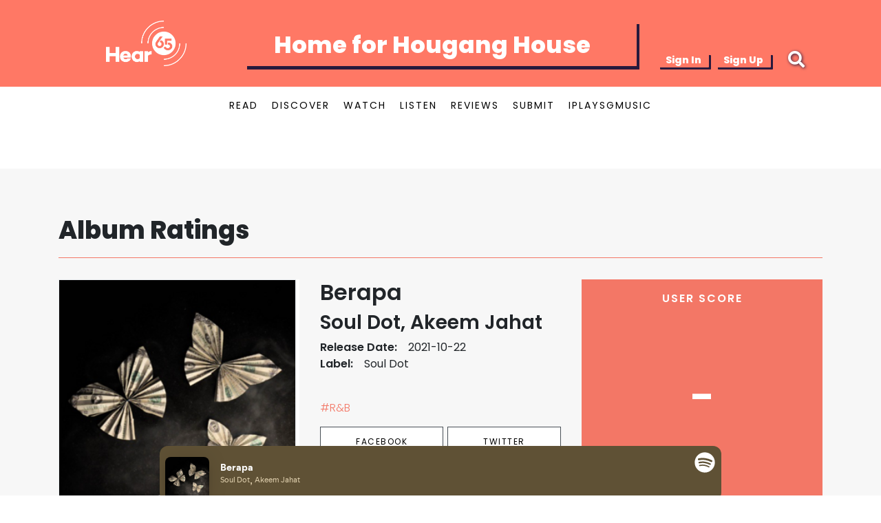

--- FILE ---
content_type: text/html; charset=utf-8
request_url: https://hear65.bandwagon.asia/albums/berapa
body_size: 16462
content:
<!DOCTYPE html><html lang="en"><head>
<script type="text/javascript">window.NREUM||(NREUM={});NREUM.info={"beacon":"bam.nr-data.net","errorBeacon":"bam.nr-data.net","licenseKey":"c72789ef5b","applicationID":"696485621","transactionName":"IVkKFUcMWF1RSktWVQBDCRIaEFxeQw==","queueTime":2,"applicationTime":66,"agent":""}</script>
<script type="text/javascript">(window.NREUM||(NREUM={})).init={ajax:{deny_list:["bam.nr-data.net"]},feature_flags:["soft_nav"]};(window.NREUM||(NREUM={})).loader_config={licenseKey:"c72789ef5b",applicationID:"696485621",browserID:"696487593"};;/*! For license information please see nr-loader-rum-1.308.0.min.js.LICENSE.txt */
(()=>{var e,t,r={163:(e,t,r)=>{"use strict";r.d(t,{j:()=>E});var n=r(384),i=r(1741);var a=r(2555);r(860).K7.genericEvents;const s="experimental.resources",o="register",c=e=>{if(!e||"string"!=typeof e)return!1;try{document.createDocumentFragment().querySelector(e)}catch{return!1}return!0};var d=r(2614),u=r(944),l=r(8122);const f="[data-nr-mask]",g=e=>(0,l.a)(e,(()=>{const e={feature_flags:[],experimental:{allow_registered_children:!1,resources:!1},mask_selector:"*",block_selector:"[data-nr-block]",mask_input_options:{color:!1,date:!1,"datetime-local":!1,email:!1,month:!1,number:!1,range:!1,search:!1,tel:!1,text:!1,time:!1,url:!1,week:!1,textarea:!1,select:!1,password:!0}};return{ajax:{deny_list:void 0,block_internal:!0,enabled:!0,autoStart:!0},api:{get allow_registered_children(){return e.feature_flags.includes(o)||e.experimental.allow_registered_children},set allow_registered_children(t){e.experimental.allow_registered_children=t},duplicate_registered_data:!1},browser_consent_mode:{enabled:!1},distributed_tracing:{enabled:void 0,exclude_newrelic_header:void 0,cors_use_newrelic_header:void 0,cors_use_tracecontext_headers:void 0,allowed_origins:void 0},get feature_flags(){return e.feature_flags},set feature_flags(t){e.feature_flags=t},generic_events:{enabled:!0,autoStart:!0},harvest:{interval:30},jserrors:{enabled:!0,autoStart:!0},logging:{enabled:!0,autoStart:!0},metrics:{enabled:!0,autoStart:!0},obfuscate:void 0,page_action:{enabled:!0},page_view_event:{enabled:!0,autoStart:!0},page_view_timing:{enabled:!0,autoStart:!0},performance:{capture_marks:!1,capture_measures:!1,capture_detail:!0,resources:{get enabled(){return e.feature_flags.includes(s)||e.experimental.resources},set enabled(t){e.experimental.resources=t},asset_types:[],first_party_domains:[],ignore_newrelic:!0}},privacy:{cookies_enabled:!0},proxy:{assets:void 0,beacon:void 0},session:{expiresMs:d.wk,inactiveMs:d.BB},session_replay:{autoStart:!0,enabled:!1,preload:!1,sampling_rate:10,error_sampling_rate:100,collect_fonts:!1,inline_images:!1,fix_stylesheets:!0,mask_all_inputs:!0,get mask_text_selector(){return e.mask_selector},set mask_text_selector(t){c(t)?e.mask_selector="".concat(t,",").concat(f):""===t||null===t?e.mask_selector=f:(0,u.R)(5,t)},get block_class(){return"nr-block"},get ignore_class(){return"nr-ignore"},get mask_text_class(){return"nr-mask"},get block_selector(){return e.block_selector},set block_selector(t){c(t)?e.block_selector+=",".concat(t):""!==t&&(0,u.R)(6,t)},get mask_input_options(){return e.mask_input_options},set mask_input_options(t){t&&"object"==typeof t?e.mask_input_options={...t,password:!0}:(0,u.R)(7,t)}},session_trace:{enabled:!0,autoStart:!0},soft_navigations:{enabled:!0,autoStart:!0},spa:{enabled:!0,autoStart:!0},ssl:void 0,user_actions:{enabled:!0,elementAttributes:["id","className","tagName","type"]}}})());var p=r(6154),m=r(9324);let h=0;const v={buildEnv:m.F3,distMethod:m.Xs,version:m.xv,originTime:p.WN},b={consented:!1},y={appMetadata:{},get consented(){return this.session?.state?.consent||b.consented},set consented(e){b.consented=e},customTransaction:void 0,denyList:void 0,disabled:!1,harvester:void 0,isolatedBacklog:!1,isRecording:!1,loaderType:void 0,maxBytes:3e4,obfuscator:void 0,onerror:void 0,ptid:void 0,releaseIds:{},session:void 0,timeKeeper:void 0,registeredEntities:[],jsAttributesMetadata:{bytes:0},get harvestCount(){return++h}},_=e=>{const t=(0,l.a)(e,y),r=Object.keys(v).reduce((e,t)=>(e[t]={value:v[t],writable:!1,configurable:!0,enumerable:!0},e),{});return Object.defineProperties(t,r)};var w=r(5701);const x=e=>{const t=e.startsWith("http");e+="/",r.p=t?e:"https://"+e};var R=r(7836),k=r(3241);const A={accountID:void 0,trustKey:void 0,agentID:void 0,licenseKey:void 0,applicationID:void 0,xpid:void 0},S=e=>(0,l.a)(e,A),T=new Set;function E(e,t={},r,s){let{init:o,info:c,loader_config:d,runtime:u={},exposed:l=!0}=t;if(!c){const e=(0,n.pV)();o=e.init,c=e.info,d=e.loader_config}e.init=g(o||{}),e.loader_config=S(d||{}),c.jsAttributes??={},p.bv&&(c.jsAttributes.isWorker=!0),e.info=(0,a.D)(c);const f=e.init,m=[c.beacon,c.errorBeacon];T.has(e.agentIdentifier)||(f.proxy.assets&&(x(f.proxy.assets),m.push(f.proxy.assets)),f.proxy.beacon&&m.push(f.proxy.beacon),e.beacons=[...m],function(e){const t=(0,n.pV)();Object.getOwnPropertyNames(i.W.prototype).forEach(r=>{const n=i.W.prototype[r];if("function"!=typeof n||"constructor"===n)return;let a=t[r];e[r]&&!1!==e.exposed&&"micro-agent"!==e.runtime?.loaderType&&(t[r]=(...t)=>{const n=e[r](...t);return a?a(...t):n})})}(e),(0,n.US)("activatedFeatures",w.B)),u.denyList=[...f.ajax.deny_list||[],...f.ajax.block_internal?m:[]],u.ptid=e.agentIdentifier,u.loaderType=r,e.runtime=_(u),T.has(e.agentIdentifier)||(e.ee=R.ee.get(e.agentIdentifier),e.exposed=l,(0,k.W)({agentIdentifier:e.agentIdentifier,drained:!!w.B?.[e.agentIdentifier],type:"lifecycle",name:"initialize",feature:void 0,data:e.config})),T.add(e.agentIdentifier)}},384:(e,t,r)=>{"use strict";r.d(t,{NT:()=>s,US:()=>u,Zm:()=>o,bQ:()=>d,dV:()=>c,pV:()=>l});var n=r(6154),i=r(1863),a=r(1910);const s={beacon:"bam.nr-data.net",errorBeacon:"bam.nr-data.net"};function o(){return n.gm.NREUM||(n.gm.NREUM={}),void 0===n.gm.newrelic&&(n.gm.newrelic=n.gm.NREUM),n.gm.NREUM}function c(){let e=o();return e.o||(e.o={ST:n.gm.setTimeout,SI:n.gm.setImmediate||n.gm.setInterval,CT:n.gm.clearTimeout,XHR:n.gm.XMLHttpRequest,REQ:n.gm.Request,EV:n.gm.Event,PR:n.gm.Promise,MO:n.gm.MutationObserver,FETCH:n.gm.fetch,WS:n.gm.WebSocket},(0,a.i)(...Object.values(e.o))),e}function d(e,t){let r=o();r.initializedAgents??={},t.initializedAt={ms:(0,i.t)(),date:new Date},r.initializedAgents[e]=t}function u(e,t){o()[e]=t}function l(){return function(){let e=o();const t=e.info||{};e.info={beacon:s.beacon,errorBeacon:s.errorBeacon,...t}}(),function(){let e=o();const t=e.init||{};e.init={...t}}(),c(),function(){let e=o();const t=e.loader_config||{};e.loader_config={...t}}(),o()}},782:(e,t,r)=>{"use strict";r.d(t,{T:()=>n});const n=r(860).K7.pageViewTiming},860:(e,t,r)=>{"use strict";r.d(t,{$J:()=>u,K7:()=>c,P3:()=>d,XX:()=>i,Yy:()=>o,df:()=>a,qY:()=>n,v4:()=>s});const n="events",i="jserrors",a="browser/blobs",s="rum",o="browser/logs",c={ajax:"ajax",genericEvents:"generic_events",jserrors:i,logging:"logging",metrics:"metrics",pageAction:"page_action",pageViewEvent:"page_view_event",pageViewTiming:"page_view_timing",sessionReplay:"session_replay",sessionTrace:"session_trace",softNav:"soft_navigations",spa:"spa"},d={[c.pageViewEvent]:1,[c.pageViewTiming]:2,[c.metrics]:3,[c.jserrors]:4,[c.spa]:5,[c.ajax]:6,[c.sessionTrace]:7,[c.softNav]:8,[c.sessionReplay]:9,[c.logging]:10,[c.genericEvents]:11},u={[c.pageViewEvent]:s,[c.pageViewTiming]:n,[c.ajax]:n,[c.spa]:n,[c.softNav]:n,[c.metrics]:i,[c.jserrors]:i,[c.sessionTrace]:a,[c.sessionReplay]:a,[c.logging]:o,[c.genericEvents]:"ins"}},944:(e,t,r)=>{"use strict";r.d(t,{R:()=>i});var n=r(3241);function i(e,t){"function"==typeof console.debug&&(console.debug("New Relic Warning: https://github.com/newrelic/newrelic-browser-agent/blob/main/docs/warning-codes.md#".concat(e),t),(0,n.W)({agentIdentifier:null,drained:null,type:"data",name:"warn",feature:"warn",data:{code:e,secondary:t}}))}},1687:(e,t,r)=>{"use strict";r.d(t,{Ak:()=>d,Ze:()=>f,x3:()=>u});var n=r(3241),i=r(7836),a=r(3606),s=r(860),o=r(2646);const c={};function d(e,t){const r={staged:!1,priority:s.P3[t]||0};l(e),c[e].get(t)||c[e].set(t,r)}function u(e,t){e&&c[e]&&(c[e].get(t)&&c[e].delete(t),p(e,t,!1),c[e].size&&g(e))}function l(e){if(!e)throw new Error("agentIdentifier required");c[e]||(c[e]=new Map)}function f(e="",t="feature",r=!1){if(l(e),!e||!c[e].get(t)||r)return p(e,t);c[e].get(t).staged=!0,g(e)}function g(e){const t=Array.from(c[e]);t.every(([e,t])=>t.staged)&&(t.sort((e,t)=>e[1].priority-t[1].priority),t.forEach(([t])=>{c[e].delete(t),p(e,t)}))}function p(e,t,r=!0){const s=e?i.ee.get(e):i.ee,c=a.i.handlers;if(!s.aborted&&s.backlog&&c){if((0,n.W)({agentIdentifier:e,type:"lifecycle",name:"drain",feature:t}),r){const e=s.backlog[t],r=c[t];if(r){for(let t=0;e&&t<e.length;++t)m(e[t],r);Object.entries(r).forEach(([e,t])=>{Object.values(t||{}).forEach(t=>{t[0]?.on&&t[0]?.context()instanceof o.y&&t[0].on(e,t[1])})})}}s.isolatedBacklog||delete c[t],s.backlog[t]=null,s.emit("drain-"+t,[])}}function m(e,t){var r=e[1];Object.values(t[r]||{}).forEach(t=>{var r=e[0];if(t[0]===r){var n=t[1],i=e[3],a=e[2];n.apply(i,a)}})}},1738:(e,t,r)=>{"use strict";r.d(t,{U:()=>g,Y:()=>f});var n=r(3241),i=r(9908),a=r(1863),s=r(944),o=r(5701),c=r(3969),d=r(8362),u=r(860),l=r(4261);function f(e,t,r,a){const f=a||r;!f||f[e]&&f[e]!==d.d.prototype[e]||(f[e]=function(){(0,i.p)(c.xV,["API/"+e+"/called"],void 0,u.K7.metrics,r.ee),(0,n.W)({agentIdentifier:r.agentIdentifier,drained:!!o.B?.[r.agentIdentifier],type:"data",name:"api",feature:l.Pl+e,data:{}});try{return t.apply(this,arguments)}catch(e){(0,s.R)(23,e)}})}function g(e,t,r,n,s){const o=e.info;null===r?delete o.jsAttributes[t]:o.jsAttributes[t]=r,(s||null===r)&&(0,i.p)(l.Pl+n,[(0,a.t)(),t,r],void 0,"session",e.ee)}},1741:(e,t,r)=>{"use strict";r.d(t,{W:()=>a});var n=r(944),i=r(4261);class a{#e(e,...t){if(this[e]!==a.prototype[e])return this[e](...t);(0,n.R)(35,e)}addPageAction(e,t){return this.#e(i.hG,e,t)}register(e){return this.#e(i.eY,e)}recordCustomEvent(e,t){return this.#e(i.fF,e,t)}setPageViewName(e,t){return this.#e(i.Fw,e,t)}setCustomAttribute(e,t,r){return this.#e(i.cD,e,t,r)}noticeError(e,t){return this.#e(i.o5,e,t)}setUserId(e,t=!1){return this.#e(i.Dl,e,t)}setApplicationVersion(e){return this.#e(i.nb,e)}setErrorHandler(e){return this.#e(i.bt,e)}addRelease(e,t){return this.#e(i.k6,e,t)}log(e,t){return this.#e(i.$9,e,t)}start(){return this.#e(i.d3)}finished(e){return this.#e(i.BL,e)}recordReplay(){return this.#e(i.CH)}pauseReplay(){return this.#e(i.Tb)}addToTrace(e){return this.#e(i.U2,e)}setCurrentRouteName(e){return this.#e(i.PA,e)}interaction(e){return this.#e(i.dT,e)}wrapLogger(e,t,r){return this.#e(i.Wb,e,t,r)}measure(e,t){return this.#e(i.V1,e,t)}consent(e){return this.#e(i.Pv,e)}}},1863:(e,t,r)=>{"use strict";function n(){return Math.floor(performance.now())}r.d(t,{t:()=>n})},1910:(e,t,r)=>{"use strict";r.d(t,{i:()=>a});var n=r(944);const i=new Map;function a(...e){return e.every(e=>{if(i.has(e))return i.get(e);const t="function"==typeof e?e.toString():"",r=t.includes("[native code]"),a=t.includes("nrWrapper");return r||a||(0,n.R)(64,e?.name||t),i.set(e,r),r})}},2555:(e,t,r)=>{"use strict";r.d(t,{D:()=>o,f:()=>s});var n=r(384),i=r(8122);const a={beacon:n.NT.beacon,errorBeacon:n.NT.errorBeacon,licenseKey:void 0,applicationID:void 0,sa:void 0,queueTime:void 0,applicationTime:void 0,ttGuid:void 0,user:void 0,account:void 0,product:void 0,extra:void 0,jsAttributes:{},userAttributes:void 0,atts:void 0,transactionName:void 0,tNamePlain:void 0};function s(e){try{return!!e.licenseKey&&!!e.errorBeacon&&!!e.applicationID}catch(e){return!1}}const o=e=>(0,i.a)(e,a)},2614:(e,t,r)=>{"use strict";r.d(t,{BB:()=>s,H3:()=>n,g:()=>d,iL:()=>c,tS:()=>o,uh:()=>i,wk:()=>a});const n="NRBA",i="SESSION",a=144e5,s=18e5,o={STARTED:"session-started",PAUSE:"session-pause",RESET:"session-reset",RESUME:"session-resume",UPDATE:"session-update"},c={SAME_TAB:"same-tab",CROSS_TAB:"cross-tab"},d={OFF:0,FULL:1,ERROR:2}},2646:(e,t,r)=>{"use strict";r.d(t,{y:()=>n});class n{constructor(e){this.contextId=e}}},2843:(e,t,r)=>{"use strict";r.d(t,{G:()=>a,u:()=>i});var n=r(3878);function i(e,t=!1,r,i){(0,n.DD)("visibilitychange",function(){if(t)return void("hidden"===document.visibilityState&&e());e(document.visibilityState)},r,i)}function a(e,t,r){(0,n.sp)("pagehide",e,t,r)}},3241:(e,t,r)=>{"use strict";r.d(t,{W:()=>a});var n=r(6154);const i="newrelic";function a(e={}){try{n.gm.dispatchEvent(new CustomEvent(i,{detail:e}))}catch(e){}}},3606:(e,t,r)=>{"use strict";r.d(t,{i:()=>a});var n=r(9908);a.on=s;var i=a.handlers={};function a(e,t,r,a){s(a||n.d,i,e,t,r)}function s(e,t,r,i,a){a||(a="feature"),e||(e=n.d);var s=t[a]=t[a]||{};(s[r]=s[r]||[]).push([e,i])}},3878:(e,t,r)=>{"use strict";function n(e,t){return{capture:e,passive:!1,signal:t}}function i(e,t,r=!1,i){window.addEventListener(e,t,n(r,i))}function a(e,t,r=!1,i){document.addEventListener(e,t,n(r,i))}r.d(t,{DD:()=>a,jT:()=>n,sp:()=>i})},3969:(e,t,r)=>{"use strict";r.d(t,{TZ:()=>n,XG:()=>o,rs:()=>i,xV:()=>s,z_:()=>a});const n=r(860).K7.metrics,i="sm",a="cm",s="storeSupportabilityMetrics",o="storeEventMetrics"},4234:(e,t,r)=>{"use strict";r.d(t,{W:()=>a});var n=r(7836),i=r(1687);class a{constructor(e,t){this.agentIdentifier=e,this.ee=n.ee.get(e),this.featureName=t,this.blocked=!1}deregisterDrain(){(0,i.x3)(this.agentIdentifier,this.featureName)}}},4261:(e,t,r)=>{"use strict";r.d(t,{$9:()=>d,BL:()=>o,CH:()=>g,Dl:()=>_,Fw:()=>y,PA:()=>h,Pl:()=>n,Pv:()=>k,Tb:()=>l,U2:()=>a,V1:()=>R,Wb:()=>x,bt:()=>b,cD:()=>v,d3:()=>w,dT:()=>c,eY:()=>p,fF:()=>f,hG:()=>i,k6:()=>s,nb:()=>m,o5:()=>u});const n="api-",i="addPageAction",a="addToTrace",s="addRelease",o="finished",c="interaction",d="log",u="noticeError",l="pauseReplay",f="recordCustomEvent",g="recordReplay",p="register",m="setApplicationVersion",h="setCurrentRouteName",v="setCustomAttribute",b="setErrorHandler",y="setPageViewName",_="setUserId",w="start",x="wrapLogger",R="measure",k="consent"},5289:(e,t,r)=>{"use strict";r.d(t,{GG:()=>s,Qr:()=>c,sB:()=>o});var n=r(3878),i=r(6389);function a(){return"undefined"==typeof document||"complete"===document.readyState}function s(e,t){if(a())return e();const r=(0,i.J)(e),s=setInterval(()=>{a()&&(clearInterval(s),r())},500);(0,n.sp)("load",r,t)}function o(e){if(a())return e();(0,n.DD)("DOMContentLoaded",e)}function c(e){if(a())return e();(0,n.sp)("popstate",e)}},5607:(e,t,r)=>{"use strict";r.d(t,{W:()=>n});const n=(0,r(9566).bz)()},5701:(e,t,r)=>{"use strict";r.d(t,{B:()=>a,t:()=>s});var n=r(3241);const i=new Set,a={};function s(e,t){const r=t.agentIdentifier;a[r]??={},e&&"object"==typeof e&&(i.has(r)||(t.ee.emit("rumresp",[e]),a[r]=e,i.add(r),(0,n.W)({agentIdentifier:r,loaded:!0,drained:!0,type:"lifecycle",name:"load",feature:void 0,data:e})))}},6154:(e,t,r)=>{"use strict";r.d(t,{OF:()=>c,RI:()=>i,WN:()=>u,bv:()=>a,eN:()=>l,gm:()=>s,mw:()=>o,sb:()=>d});var n=r(1863);const i="undefined"!=typeof window&&!!window.document,a="undefined"!=typeof WorkerGlobalScope&&("undefined"!=typeof self&&self instanceof WorkerGlobalScope&&self.navigator instanceof WorkerNavigator||"undefined"!=typeof globalThis&&globalThis instanceof WorkerGlobalScope&&globalThis.navigator instanceof WorkerNavigator),s=i?window:"undefined"!=typeof WorkerGlobalScope&&("undefined"!=typeof self&&self instanceof WorkerGlobalScope&&self||"undefined"!=typeof globalThis&&globalThis instanceof WorkerGlobalScope&&globalThis),o=Boolean("hidden"===s?.document?.visibilityState),c=/iPad|iPhone|iPod/.test(s.navigator?.userAgent),d=c&&"undefined"==typeof SharedWorker,u=((()=>{const e=s.navigator?.userAgent?.match(/Firefox[/\s](\d+\.\d+)/);Array.isArray(e)&&e.length>=2&&e[1]})(),Date.now()-(0,n.t)()),l=()=>"undefined"!=typeof PerformanceNavigationTiming&&s?.performance?.getEntriesByType("navigation")?.[0]?.responseStart},6389:(e,t,r)=>{"use strict";function n(e,t=500,r={}){const n=r?.leading||!1;let i;return(...r)=>{n&&void 0===i&&(e.apply(this,r),i=setTimeout(()=>{i=clearTimeout(i)},t)),n||(clearTimeout(i),i=setTimeout(()=>{e.apply(this,r)},t))}}function i(e){let t=!1;return(...r)=>{t||(t=!0,e.apply(this,r))}}r.d(t,{J:()=>i,s:()=>n})},6630:(e,t,r)=>{"use strict";r.d(t,{T:()=>n});const n=r(860).K7.pageViewEvent},7699:(e,t,r)=>{"use strict";r.d(t,{It:()=>a,KC:()=>o,No:()=>i,qh:()=>s});var n=r(860);const i=16e3,a=1e6,s="SESSION_ERROR",o={[n.K7.logging]:!0,[n.K7.genericEvents]:!1,[n.K7.jserrors]:!1,[n.K7.ajax]:!1}},7836:(e,t,r)=>{"use strict";r.d(t,{P:()=>o,ee:()=>c});var n=r(384),i=r(8990),a=r(2646),s=r(5607);const o="nr@context:".concat(s.W),c=function e(t,r){var n={},s={},u={},l=!1;try{l=16===r.length&&d.initializedAgents?.[r]?.runtime.isolatedBacklog}catch(e){}var f={on:p,addEventListener:p,removeEventListener:function(e,t){var r=n[e];if(!r)return;for(var i=0;i<r.length;i++)r[i]===t&&r.splice(i,1)},emit:function(e,r,n,i,a){!1!==a&&(a=!0);if(c.aborted&&!i)return;t&&a&&t.emit(e,r,n);var o=g(n);m(e).forEach(e=>{e.apply(o,r)});var d=v()[s[e]];d&&d.push([f,e,r,o]);return o},get:h,listeners:m,context:g,buffer:function(e,t){const r=v();if(t=t||"feature",f.aborted)return;Object.entries(e||{}).forEach(([e,n])=>{s[n]=t,t in r||(r[t]=[])})},abort:function(){f._aborted=!0,Object.keys(f.backlog).forEach(e=>{delete f.backlog[e]})},isBuffering:function(e){return!!v()[s[e]]},debugId:r,backlog:l?{}:t&&"object"==typeof t.backlog?t.backlog:{},isolatedBacklog:l};return Object.defineProperty(f,"aborted",{get:()=>{let e=f._aborted||!1;return e||(t&&(e=t.aborted),e)}}),f;function g(e){return e&&e instanceof a.y?e:e?(0,i.I)(e,o,()=>new a.y(o)):new a.y(o)}function p(e,t){n[e]=m(e).concat(t)}function m(e){return n[e]||[]}function h(t){return u[t]=u[t]||e(f,t)}function v(){return f.backlog}}(void 0,"globalEE"),d=(0,n.Zm)();d.ee||(d.ee=c)},8122:(e,t,r)=>{"use strict";r.d(t,{a:()=>i});var n=r(944);function i(e,t){try{if(!e||"object"!=typeof e)return(0,n.R)(3);if(!t||"object"!=typeof t)return(0,n.R)(4);const r=Object.create(Object.getPrototypeOf(t),Object.getOwnPropertyDescriptors(t)),a=0===Object.keys(r).length?e:r;for(let s in a)if(void 0!==e[s])try{if(null===e[s]){r[s]=null;continue}Array.isArray(e[s])&&Array.isArray(t[s])?r[s]=Array.from(new Set([...e[s],...t[s]])):"object"==typeof e[s]&&"object"==typeof t[s]?r[s]=i(e[s],t[s]):r[s]=e[s]}catch(e){r[s]||(0,n.R)(1,e)}return r}catch(e){(0,n.R)(2,e)}}},8362:(e,t,r)=>{"use strict";r.d(t,{d:()=>a});var n=r(9566),i=r(1741);class a extends i.W{agentIdentifier=(0,n.LA)(16)}},8374:(e,t,r)=>{r.nc=(()=>{try{return document?.currentScript?.nonce}catch(e){}return""})()},8990:(e,t,r)=>{"use strict";r.d(t,{I:()=>i});var n=Object.prototype.hasOwnProperty;function i(e,t,r){if(n.call(e,t))return e[t];var i=r();if(Object.defineProperty&&Object.keys)try{return Object.defineProperty(e,t,{value:i,writable:!0,enumerable:!1}),i}catch(e){}return e[t]=i,i}},9324:(e,t,r)=>{"use strict";r.d(t,{F3:()=>i,Xs:()=>a,xv:()=>n});const n="1.308.0",i="PROD",a="CDN"},9566:(e,t,r)=>{"use strict";r.d(t,{LA:()=>o,bz:()=>s});var n=r(6154);const i="xxxxxxxx-xxxx-4xxx-yxxx-xxxxxxxxxxxx";function a(e,t){return e?15&e[t]:16*Math.random()|0}function s(){const e=n.gm?.crypto||n.gm?.msCrypto;let t,r=0;return e&&e.getRandomValues&&(t=e.getRandomValues(new Uint8Array(30))),i.split("").map(e=>"x"===e?a(t,r++).toString(16):"y"===e?(3&a()|8).toString(16):e).join("")}function o(e){const t=n.gm?.crypto||n.gm?.msCrypto;let r,i=0;t&&t.getRandomValues&&(r=t.getRandomValues(new Uint8Array(e)));const s=[];for(var o=0;o<e;o++)s.push(a(r,i++).toString(16));return s.join("")}},9908:(e,t,r)=>{"use strict";r.d(t,{d:()=>n,p:()=>i});var n=r(7836).ee.get("handle");function i(e,t,r,i,a){a?(a.buffer([e],i),a.emit(e,t,r)):(n.buffer([e],i),n.emit(e,t,r))}}},n={};function i(e){var t=n[e];if(void 0!==t)return t.exports;var a=n[e]={exports:{}};return r[e](a,a.exports,i),a.exports}i.m=r,i.d=(e,t)=>{for(var r in t)i.o(t,r)&&!i.o(e,r)&&Object.defineProperty(e,r,{enumerable:!0,get:t[r]})},i.f={},i.e=e=>Promise.all(Object.keys(i.f).reduce((t,r)=>(i.f[r](e,t),t),[])),i.u=e=>"nr-rum-1.308.0.min.js",i.o=(e,t)=>Object.prototype.hasOwnProperty.call(e,t),e={},t="NRBA-1.308.0.PROD:",i.l=(r,n,a,s)=>{if(e[r])e[r].push(n);else{var o,c;if(void 0!==a)for(var d=document.getElementsByTagName("script"),u=0;u<d.length;u++){var l=d[u];if(l.getAttribute("src")==r||l.getAttribute("data-webpack")==t+a){o=l;break}}if(!o){c=!0;var f={296:"sha512-+MIMDsOcckGXa1EdWHqFNv7P+JUkd5kQwCBr3KE6uCvnsBNUrdSt4a/3/L4j4TxtnaMNjHpza2/erNQbpacJQA=="};(o=document.createElement("script")).charset="utf-8",i.nc&&o.setAttribute("nonce",i.nc),o.setAttribute("data-webpack",t+a),o.src=r,0!==o.src.indexOf(window.location.origin+"/")&&(o.crossOrigin="anonymous"),f[s]&&(o.integrity=f[s])}e[r]=[n];var g=(t,n)=>{o.onerror=o.onload=null,clearTimeout(p);var i=e[r];if(delete e[r],o.parentNode&&o.parentNode.removeChild(o),i&&i.forEach(e=>e(n)),t)return t(n)},p=setTimeout(g.bind(null,void 0,{type:"timeout",target:o}),12e4);o.onerror=g.bind(null,o.onerror),o.onload=g.bind(null,o.onload),c&&document.head.appendChild(o)}},i.r=e=>{"undefined"!=typeof Symbol&&Symbol.toStringTag&&Object.defineProperty(e,Symbol.toStringTag,{value:"Module"}),Object.defineProperty(e,"__esModule",{value:!0})},i.p="https://js-agent.newrelic.com/",(()=>{var e={374:0,840:0};i.f.j=(t,r)=>{var n=i.o(e,t)?e[t]:void 0;if(0!==n)if(n)r.push(n[2]);else{var a=new Promise((r,i)=>n=e[t]=[r,i]);r.push(n[2]=a);var s=i.p+i.u(t),o=new Error;i.l(s,r=>{if(i.o(e,t)&&(0!==(n=e[t])&&(e[t]=void 0),n)){var a=r&&("load"===r.type?"missing":r.type),s=r&&r.target&&r.target.src;o.message="Loading chunk "+t+" failed: ("+a+": "+s+")",o.name="ChunkLoadError",o.type=a,o.request=s,n[1](o)}},"chunk-"+t,t)}};var t=(t,r)=>{var n,a,[s,o,c]=r,d=0;if(s.some(t=>0!==e[t])){for(n in o)i.o(o,n)&&(i.m[n]=o[n]);if(c)c(i)}for(t&&t(r);d<s.length;d++)a=s[d],i.o(e,a)&&e[a]&&e[a][0](),e[a]=0},r=self["webpackChunk:NRBA-1.308.0.PROD"]=self["webpackChunk:NRBA-1.308.0.PROD"]||[];r.forEach(t.bind(null,0)),r.push=t.bind(null,r.push.bind(r))})(),(()=>{"use strict";i(8374);var e=i(8362),t=i(860);const r=Object.values(t.K7);var n=i(163);var a=i(9908),s=i(1863),o=i(4261),c=i(1738);var d=i(1687),u=i(4234),l=i(5289),f=i(6154),g=i(944),p=i(384);const m=e=>f.RI&&!0===e?.privacy.cookies_enabled;function h(e){return!!(0,p.dV)().o.MO&&m(e)&&!0===e?.session_trace.enabled}var v=i(6389),b=i(7699);class y extends u.W{constructor(e,t){super(e.agentIdentifier,t),this.agentRef=e,this.abortHandler=void 0,this.featAggregate=void 0,this.loadedSuccessfully=void 0,this.onAggregateImported=new Promise(e=>{this.loadedSuccessfully=e}),this.deferred=Promise.resolve(),!1===e.init[this.featureName].autoStart?this.deferred=new Promise((t,r)=>{this.ee.on("manual-start-all",(0,v.J)(()=>{(0,d.Ak)(e.agentIdentifier,this.featureName),t()}))}):(0,d.Ak)(e.agentIdentifier,t)}importAggregator(e,t,r={}){if(this.featAggregate)return;const n=async()=>{let n;await this.deferred;try{if(m(e.init)){const{setupAgentSession:t}=await i.e(296).then(i.bind(i,3305));n=t(e)}}catch(e){(0,g.R)(20,e),this.ee.emit("internal-error",[e]),(0,a.p)(b.qh,[e],void 0,this.featureName,this.ee)}try{if(!this.#t(this.featureName,n,e.init))return(0,d.Ze)(this.agentIdentifier,this.featureName),void this.loadedSuccessfully(!1);const{Aggregate:i}=await t();this.featAggregate=new i(e,r),e.runtime.harvester.initializedAggregates.push(this.featAggregate),this.loadedSuccessfully(!0)}catch(e){(0,g.R)(34,e),this.abortHandler?.(),(0,d.Ze)(this.agentIdentifier,this.featureName,!0),this.loadedSuccessfully(!1),this.ee&&this.ee.abort()}};f.RI?(0,l.GG)(()=>n(),!0):n()}#t(e,r,n){if(this.blocked)return!1;switch(e){case t.K7.sessionReplay:return h(n)&&!!r;case t.K7.sessionTrace:return!!r;default:return!0}}}var _=i(6630),w=i(2614),x=i(3241);class R extends y{static featureName=_.T;constructor(e){var t;super(e,_.T),this.setupInspectionEvents(e.agentIdentifier),t=e,(0,c.Y)(o.Fw,function(e,r){"string"==typeof e&&("/"!==e.charAt(0)&&(e="/"+e),t.runtime.customTransaction=(r||"http://custom.transaction")+e,(0,a.p)(o.Pl+o.Fw,[(0,s.t)()],void 0,void 0,t.ee))},t),this.importAggregator(e,()=>i.e(296).then(i.bind(i,3943)))}setupInspectionEvents(e){const t=(t,r)=>{t&&(0,x.W)({agentIdentifier:e,timeStamp:t.timeStamp,loaded:"complete"===t.target.readyState,type:"window",name:r,data:t.target.location+""})};(0,l.sB)(e=>{t(e,"DOMContentLoaded")}),(0,l.GG)(e=>{t(e,"load")}),(0,l.Qr)(e=>{t(e,"navigate")}),this.ee.on(w.tS.UPDATE,(t,r)=>{(0,x.W)({agentIdentifier:e,type:"lifecycle",name:"session",data:r})})}}class k extends e.d{constructor(e){var t;(super(),f.gm)?(this.features={},(0,p.bQ)(this.agentIdentifier,this),this.desiredFeatures=new Set(e.features||[]),this.desiredFeatures.add(R),(0,n.j)(this,e,e.loaderType||"agent"),t=this,(0,c.Y)(o.cD,function(e,r,n=!1){if("string"==typeof e){if(["string","number","boolean"].includes(typeof r)||null===r)return(0,c.U)(t,e,r,o.cD,n);(0,g.R)(40,typeof r)}else(0,g.R)(39,typeof e)},t),function(e){(0,c.Y)(o.Dl,function(t,r=!1){if("string"!=typeof t&&null!==t)return void(0,g.R)(41,typeof t);const n=e.info.jsAttributes["enduser.id"];r&&null!=n&&n!==t?(0,a.p)(o.Pl+"setUserIdAndResetSession",[t],void 0,"session",e.ee):(0,c.U)(e,"enduser.id",t,o.Dl,!0)},e)}(this),function(e){(0,c.Y)(o.nb,function(t){if("string"==typeof t||null===t)return(0,c.U)(e,"application.version",t,o.nb,!1);(0,g.R)(42,typeof t)},e)}(this),function(e){(0,c.Y)(o.d3,function(){e.ee.emit("manual-start-all")},e)}(this),function(e){(0,c.Y)(o.Pv,function(t=!0){if("boolean"==typeof t){if((0,a.p)(o.Pl+o.Pv,[t],void 0,"session",e.ee),e.runtime.consented=t,t){const t=e.features.page_view_event;t.onAggregateImported.then(e=>{const r=t.featAggregate;e&&!r.sentRum&&r.sendRum()})}}else(0,g.R)(65,typeof t)},e)}(this),this.run()):(0,g.R)(21)}get config(){return{info:this.info,init:this.init,loader_config:this.loader_config,runtime:this.runtime}}get api(){return this}run(){try{const e=function(e){const t={};return r.forEach(r=>{t[r]=!!e[r]?.enabled}),t}(this.init),n=[...this.desiredFeatures];n.sort((e,r)=>t.P3[e.featureName]-t.P3[r.featureName]),n.forEach(r=>{if(!e[r.featureName]&&r.featureName!==t.K7.pageViewEvent)return;if(r.featureName===t.K7.spa)return void(0,g.R)(67);const n=function(e){switch(e){case t.K7.ajax:return[t.K7.jserrors];case t.K7.sessionTrace:return[t.K7.ajax,t.K7.pageViewEvent];case t.K7.sessionReplay:return[t.K7.sessionTrace];case t.K7.pageViewTiming:return[t.K7.pageViewEvent];default:return[]}}(r.featureName).filter(e=>!(e in this.features));n.length>0&&(0,g.R)(36,{targetFeature:r.featureName,missingDependencies:n}),this.features[r.featureName]=new r(this)})}catch(e){(0,g.R)(22,e);for(const e in this.features)this.features[e].abortHandler?.();const t=(0,p.Zm)();delete t.initializedAgents[this.agentIdentifier]?.features,delete this.sharedAggregator;return t.ee.get(this.agentIdentifier).abort(),!1}}}var A=i(2843),S=i(782);class T extends y{static featureName=S.T;constructor(e){super(e,S.T),f.RI&&((0,A.u)(()=>(0,a.p)("docHidden",[(0,s.t)()],void 0,S.T,this.ee),!0),(0,A.G)(()=>(0,a.p)("winPagehide",[(0,s.t)()],void 0,S.T,this.ee)),this.importAggregator(e,()=>i.e(296).then(i.bind(i,2117))))}}var E=i(3969);class I extends y{static featureName=E.TZ;constructor(e){super(e,E.TZ),f.RI&&document.addEventListener("securitypolicyviolation",e=>{(0,a.p)(E.xV,["Generic/CSPViolation/Detected"],void 0,this.featureName,this.ee)}),this.importAggregator(e,()=>i.e(296).then(i.bind(i,9623)))}}new k({features:[R,T,I],loaderType:"lite"})})()})();</script><!-- Google Tag Manager -->
<script>(function(w,d,s,l,i){w[l]=w[l]||[];w[l].push({'gtm.start':
new Date().getTime(),event:'gtm.js'});var f=d.getElementsByTagName(s)[0],
j=d.createElement(s),dl=l!='dataLayer'?'&l='+l:'';j.async=true;j.src=
'https://www.googletagmanager.com/gtm.js?id='+i+dl+ '&gtm_auth=g9Hvr5kSJ3tLM0pnJQbmCQ&gtm_preview=env-1&gtm_cookies_win=x';f.parentNode.insertBefore(j,f);
})(window,document,'script','dataLayer','GTM-5FVJZ94');</script>
<!-- End Google Tag Manager -->
<title>Berapa - Soul Dot, Akeem Jahat on Hear65</title>
<meta name="keywords" content="singapore, music, reviews">
<link rel="canonical" href="https://hear65.bandwagon.asia/albums/berapa">
<meta property="og:title" content="Berapa - Soul Dot,  Akeem Jahat on Hear65">
<meta property="og:type" content="website">
<meta property="og:url" content="https://hear65.bandwagon.asia/albums/berapa">
<meta property="og:image" content="https://s3-ap-southeast-1.amazonaws.com/hear65/albums/images/000/007/011/original/Screen_Shot_2021-10-22_at_4.44.14_PM.png?1634893454">
<meta property="og:site_name" content="Hear65 - Home for Singaporean Music">
<meta property="og:image:width" content="2172">
<meta property="og:image:height" content="1449">
<meta name="viewport" content="width=device-width, initial-scale=1.0">
<meta name="copyright" content="Bandwagon Pte Ltd - http://www.bandwagon.asia">
<meta name="theme-color" content="#ffffff"><meta name="csrf-param" content="authenticity_token" />
<meta name="csrf-token" content="he5wPZ0vypJ91LFdlidtoJfD3i_fmPxbnzAMQhJv3EEsvqHZ3crt_l3np8XrmQTPFjTn-pRjLPXATkQGEpQlYA" /><link rel="shortcut icon" type="image/x-icon" href="https://s3-ap-southeast-1.amazonaws.com/hear65/favicons/favicon.ico" /><link rel="apple-touch-icon" type="image/png" href="https://s3-ap-southeast-1.amazonaws.com/hear65/favicons/apple-touch-icon-57x57.png" sizes="57x57" /><link rel="apple-touch-icon" type="image/png" href="https://s3-ap-southeast-1.amazonaws.com/hear65/favicons/apple-touch-icon-60x60.png" sizes="60x60" /><link rel="apple-touch-icon" type="image/png" href="https://s3-ap-southeast-1.amazonaws.com/hear65/favicons/apple-touch-icon-72x72.png" sizes="72x72" /><link rel="apple-touch-icon" type="image/png" href="https://s3-ap-southeast-1.amazonaws.com/hear65/favicons/apple-touch-icon-76x76.png" sizes="76x76" /><link rel="apple-touch-icon" type="image/png" href="https://s3-ap-southeast-1.amazonaws.com/hear65/favicons/apple-touch-icon-114x114.png" sizes="114x114" /><link rel="apple-touch-icon" type="image/png" href="https://s3-ap-southeast-1.amazonaws.com/hear65/favicons/apple-touch-icon-120x120.png" sizes="120x120" /><link rel="apple-touch-icon" type="image/png" href="https://s3-ap-southeast-1.amazonaws.com/hear65/favicons/apple-touch-icon-144x144.png" sizes="144x144" /><link rel="apple-touch-icon" type="image/png" href="https://s3-ap-southeast-1.amazonaws.com/hear65/favicons/apple-touch-icon-152x152.png" sizes="152x152" /><link rel="apple-touch-icon" type="image/png" href="https://s3-ap-southeast-1.amazonaws.com/hear65/favicons/apple-touch-icon-180x180.png" sizes="180x180" /><!-- Global site tag (gtag.js) - Google Analytics -->
<script async src="https://www.googletagmanager.com/gtag/js?id=UA-115954009-1"></script>
<script>
  window.dataLayer = window.dataLayer || [];
  function gtag(){dataLayer.push(arguments);}
  gtag('js', new Date());

  gtag('config', 'UA-115954009-1');
</script><!-- Global site tag (gtag.js) - Google Analytics -->
<script async src="https://www.googletagmanager.com/gtag/js?id=G-YWN804BCTS"></script>
<script>
  window.dataLayer = window.dataLayer || [];
  function gtag(){dataLayer.push(arguments);}
  gtag('js', new Date());

  gtag('config', 'G-YWN804BCTS');
</script><script>
!function (w, d, t) {
  w.TiktokAnalyticsObject=t;var ttq=w[t]=w[t]||[];ttq.methods=["page","track","identify","instances","debug","on","off","once","ready","alias","group","enableCookie","disableCookie"],ttq.setAndDefer=function(t,e){t[e]=function(){t.push([e].concat(Array.prototype.slice.call(arguments,0)))}};for(var i=0;i<ttq.methods.length;i++)ttq.setAndDefer(ttq,ttq.methods[i]);ttq.instance=function(t){for(var e=ttq._i[t]||[],n=0;n<ttq.methods.length;n++)ttq.setAndDefer(e,ttq.methods[n]);return e},ttq.load=function(e,n){var i="https://analytics.tiktok.com/i18n/pixel/events.js";ttq._i=ttq._i||{},ttq._i[e]=[],ttq._i[e]._u=i,ttq._t=ttq._t||{},ttq._t[e]=+new Date,ttq._o=ttq._o||{},ttq._o[e]=n||{};var o=document.createElement("script");o.type="text/javascript",o.async=!0,o.src=i+"?sdkid="+e+"&lib="+t;var a=document.getElementsByTagName("script")[0];a.parentNode.insertBefore(o,a)};
  ttq.load('CA2RK7RC77UDR1386FL0');
  ttq.page();
}(window, document, 'ttq');
</script><link href="https://cdnjs.cloudflare.com/ajax/libs/select2/4.0.5/css/select2.min.css" rel="stylesheet" /><link href="https://cdnjs.cloudflare.com/ajax/libs/cropperjs/1.3.2/cropper.min.css" rel="stylesheet" /><link href="https://cdn.plyr.io/3.6.2/plyr.css" rel="stylesheet" /><link rel="alternate" type="application/rss+xml" title="RSS" href="https://hear65.bandwagon.asia/rss/most_recent.rss" /><link rel="alternate" type="application/atom+xml" title="ATOM" href="https://hear65.bandwagon.asia/rss/most_recent.atom" /><link rel="stylesheet" media="all" href="/assets/application-ed1f07ac6a0aec6f06e13f654c7fa27bc55e398cce78ac1b44c70b86684620b6.css" /><link rel="stylesheet" media="screen" href="/packs/css/vendor-eb1e83d5.css" /><script src="https://cdn.jsdelivr.net/npm/lozad/dist/lozad.min.js" defer="defer"></script><script src="/assets/application-292d4e34b1d1c709b4803a6bad9d1f82afce749da09cfa5b6c077ba95f456de4.js"></script><script src="https://cdnjs.cloudflare.com/ajax/libs/cropperjs/1.3.2/cropper.min.js"></script><script src="/packs/js/application-5e9694db1de49db9f76a.js"></script><script src="https://cdnjs.cloudflare.com/ajax/libs/select2/4.0.5/js/select2.min.js"></script><script type="application/ld+json">
  {
    "@context": "https://schema.org/",
    "@type": "MusicPlaylist",
    "url": "/albums/berapa",
    "name": "Berapa",
    "image": "https://s3-ap-southeast-1.amazonaws.com/hear65/albums/images/000/007/011/large/Screen_Shot_2021-10-22_at_4.44.14_PM.png?1634893454",
    "genre": ["R&B"],
    "creator": ["Soul Dot", " Akeem Jahat"],
    "description": "",
    "datePublished": "2021-10-22",
    "thumbnailUrl": "https://s3-ap-southeast-1.amazonaws.com/hear65/albums/images/000/007/011/thumbnail/Screen_Shot_2021-10-22_at_4.44.14_PM.png?1634893454",
    "copyrightHolder": "Soul Dot"
  }
</script>
</head><body class="albums show"><!-- Google Tag Manager (noscript) -->
<noscript><iframe src="https://www.googletagmanager.com/ns.html?id=GTM-5FVJZ94&gtm_auth=g9Hvr5kSJ3tLM0pnJQbmCQ&gtm_preview=env-1&gtm_cookies_win=x" height="0" width="0" style="display:none;visibility:hidden"></iframe></noscript>
<!-- End Google Tag Manager (noscript) -->
<div class="flashes"></div><nav class="header main-header" style="background-color:#ff7865"><div class="header-caption-data" data-caption="[&quot;Home for Hougang House&quot;, &quot;Home for Potong Pasir Pop&quot;, &quot;Home for Redhill Rap&quot;, &quot;Home for Sengkang Ska&quot;, &quot;Home for Serangoon Indie&quot;, &quot;Home for Singaporean Music&quot;, &quot;Home for Sixth Ave Screamo&quot;, &quot;Home for Tanglin Techno&quot;, &quot;Home for Tiong Bahru Trap&quot;, &quot;Home for Woodlands Folk&quot;]"></div><div class="container"><div class="container search-bar" data-react-class="SearchBar" data-react-props="{&quot;color&quot;:&quot;#ff7865&quot;,&quot;url&quot;:&quot;/search&quot;,&quot;show&quot;:false,&quot;mobile&quot;:false}"></div><div class="bg-tag"></div><div class="row header-row justify-content-end"><div class="col-3 px-0"><div class="logo"><a href="/"><img src="https://s3-ap-southeast-1.amazonaws.com/hear65/hear-logo.png" /></a></div></div><div class="col-6 px-0 header-caption-container"><div class="header-caption"><span class="caption"></span></div></div><div class="col-3 px-0 flex-column d-flex justify-content-end sign-container"><ul class="navbar-nav header-menu"><li class="nav-item sign-in"><a style="background-color: #ff7865" href="/users/sign_in">Sign In</a></li><li class="nav-item sign-up"><a style="background-color: #ff7865" href="/users/sign_up">Sign Up</a></li><li class="nav-item search"><i class="fas fa-search fa-inverse" id="search"></i></li></ul></div></div></div></nav><div class="container"><nav class="header"><div class="row logo-and-sign-in"><div class="col-md-6 offset-md-3 col-12"><ul class="navbar-nav main-menu flex-row spaced"><li class="nav-item"><a href="/articles">READ</a></li><li class="nav-item"><a href="/albums/discover">DISCOVER</a></li><li class="nav-item"><a href="/watch">WATCH</a></li><li class="nav-item"><a href="/listen">LISTEN</a></li><li class="nav-item"><a href="/reviews">REVIEWS</a></li><li class="nav-item"><a href="/submit">SUBMIT</a></li><li class="nav-item"><a href="/iplaysgmusic">IPLAYSGMUSIC</a></li></ul></div></div></nav></div><div class="embedsocial-story-gallery" data-ref="a981a4b45f47be78a45567787402dae0b4f3c3ab"></div><div class="root-content"><div class="segment"><div class="container"><h1>Album Ratings</h1><hr /><div class="row" property="mainEntity" typeof="MusicAlbum" vocab="http://schema.org/"><div class="album-player-container"><div data-react-class="AlbumPlayer" data-react-props="{&quot;featuredAlbum&quot;:{&quot;id&quot;:7011,&quot;title&quot;:&quot;Berapa&quot;,&quot;record_label&quot;:&quot;Soul Dot&quot;,&quot;url&quot;:&quot;&quot;,&quot;description&quot;:&quot;&quot;,&quot;outlets&quot;:{&quot;kkbox&quot;:&quot;&quot;,&quot;itunes&quot;:&quot;&quot;,&quot;spotify&quot;:&quot;https://open.spotify.com/track/4PXP6aDc45EsAEwXsQKpOH?si=ae8723637645405a&quot;,&quot;bandcamp&quot;:&quot;&quot;,&quot;soundcloud&quot;:&quot;&quot;,&quot;bandcamp_embed&quot;:&quot;&quot;},&quot;release_date&quot;:&quot;2021-10-22&quot;,&quot;created_at&quot;:&quot;2021-10-22T17:04:15.013+08:00&quot;,&quot;updated_at&quot;:&quot;2021-10-22T17:04:19.730+08:00&quot;,&quot;artist_slugs&quot;:[&quot;soul-dot&quot;,&quot;akeem-jahat&quot;],&quot;artist_names&quot;:[[&quot;Soul Dot&quot;,&quot; Akeem Jahat&quot;]],&quot;slug&quot;:&quot;berapa&quot;,&quot;score&quot;:null,&quot;image_file_name&quot;:&quot;Screen_Shot_2021-10-22_at_4.44.14_PM.png&quot;,&quot;image_content_type&quot;:&quot;image/png&quot;,&quot;image_file_size&quot;:238138,&quot;image_updated_at&quot;:&quot;2021-10-22T17:04:14.818+08:00&quot;,&quot;language&quot;:&quot;Malay&quot;,&quot;state&quot;:&quot;approved&quot;,&quot;popularity&quot;:0,&quot;genre_list&quot;:[&quot;R\u0026B&quot;]}}"></div></div><div class="col-md-4 col-12 album-details"><div class="image-wrapper"><i class="far fa-4x fa-play-circle play-icon"></i><img src="//s3-ap-southeast-1.amazonaws.com/hear65/albums/images/000/007/011/large/Screen_Shot_2021-10-22_at_4.44.14_PM.png?1634893454" /></div><div class="d-flex outlet-buttons"><a class="button orange" href="https://open.spotify.com/track/4PXP6aDc45EsAEwXsQKpOH?si=ae8723637645405a" target="_blank">spotify</a></div></div><div class="col-md-4 col-12 album-details"><h2 class="album-name" property="name">Berapa</h2><h3 class="album--artist-name" property="byArtist">Soul Dot,  Akeem Jahat</h3><div><span class="label">Release Date:</span><span class="date-published" property="datePublished">2021-10-22</span></div><div><span class="label">Label:</span><span class="publisher" property="publisher">Soul Dot</span></div><br /><p class="album-description" property="description"></p><div class="tags"><a href="/albums/discover?genre=R%26B"><span>#R&amp;B</span></a></div><div class="d-flex outlet-buttons"><a class="button facebook-share" data-url="https://hear65.bandwagon.asia/albums/berapa" href="javascript:void(0)" target="_blank">Facebook</a><a class="button" href="https://twitter.com/intent/tweet?url=https://hear65.bandwagon.asia/albums/berapa" target="_blank">Twitter</a></div></div><div class="col-md-4 col-12 album-details"><div class="album-score d-flex flex-column justify-content-between"><div class="album-score-header spaced">USER SCORE</div><h2 class="rating" property="ratingValue">-</h2><div><span>No reviews yet. Be the first!</span><span property="worstRating" style="display: none">0</span><span property="bestRating" style="display: none">100</span></div></div><a class="button orange d-block" data-target="#embed-modal" data-toggle="modal">LOGIN TO REVIEW</a></div></div></div></div><div class="review-container container"><div class="row"><div class="col-md-8 col-12"><div class="item"><h1>Reviews</h1><hr /><div class="reviews"><div class="no-reviews">There are no reviews yet.</div></div></div><div class="item"><h3 class="more-albums">More Albums By Artist</h3><hr /><div class="row"><div class="album-card col-md-3"><a href="/albums/bu-a"><div class="image-wrapper"><img src="//s3-ap-southeast-1.amazonaws.com/hear65/albums/images/000/001/359/original/691e9d6a23192f7931a584c9ac9d01f1f61315bb?1515388117" /></div><div class="album-name">Bu$a</div></a><div class="inline-artist-list"><a href="/artists/akeem-jahat"><b>Akeem Jahat</b></a></div><div class="inline-genre-list"><a href="/albums/discover?genre=Hip+Hop">Hip Hop</a></div></div><div class="album-card col-md-3"><a href="/albums/hu-tle-seribu-daya"><div class="image-wrapper"><img src="//s3-ap-southeast-1.amazonaws.com/hear65/albums/images/000/001/357/original/ea92f1d8d36aa515284a10c410dfdb1c0c72cd6f?1515388112" /></div><div class="album-name">Hu$tle Seribu Daya</div></a><div class="inline-artist-list"><a href="/artists/akeem-jahat"><b>Akeem Jahat</b></a></div><div class="inline-genre-list"><a href="/albums/discover?genre=Hip+Hop">Hip Hop</a></div></div><div class="album-card col-md-3"><a href="/albums/sic"><div class="image-wrapper"><img src="//s3-ap-southeast-1.amazonaws.com/hear65/albums/images/000/001/361/original/2feee9a0ea4c5e81187b90b30384fade8c3a8295?1515388121" /></div><div class="album-name">(Sic)</div></a><div class="inline-artist-list"><a href="/artists/akeem-jahat"><b>Akeem Jahat</b></a></div><div class="inline-genre-list"><a href="/albums/discover?genre=Hip+Hop">Hip Hop</a></div></div><div class="album-card col-md-3"><a href="/albums/growing-up-sucks"><div class="image-wrapper"><img src="//s3-ap-southeast-1.amazonaws.com/hear65/albums/images/000/001/363/original/57496ae645b7328d0fb8f2493e0d53b8da941c23?1515388126" /></div><div class="album-name">Growing Up Sucks</div></a><div class="inline-artist-list"><a href="/artists/akeem-jahat"><b>Akeem Jahat</b></a></div><div class="inline-genre-list"><a href="/albums/discover?genre=Hip+Hop">Hip Hop</a></div></div><div class="album-card col-md-3"><a href="/albums/plastic-hearts"><div class="image-wrapper"><img src="//s3-ap-southeast-1.amazonaws.com/hear65/albums/images/000/001/362/original/1ff9d62bb66acb2ab7c19037d563d7d5ebad84f3?1515388124" /></div><div class="album-name">Plastic Hearts</div></a><div class="inline-artist-list"><a href="/artists/akeem-jahat"><b>Akeem Jahat</b></a><a href="/artists/disco-hue"><b>Disco Hue</b></a></div><div class="inline-genre-list"><a href="/albums/discover?genre=Pop">Pop</a><a href="/albums/discover?genre=Alternative">Alternative</a></div></div><div class="album-card col-md-3"><a href="/albums/ua"><div class="image-wrapper"><img src="//s3-ap-southeast-1.amazonaws.com/hear65/albums/images/000/001/360/original/bb01dd460739b118936276df682df07f31190663?1515388119" /></div><div class="album-name">$ua</div></a><div class="inline-artist-list"><a href="/artists/akeem-jahat"><b>Akeem Jahat</b></a></div><div class="inline-genre-list"><a href="/albums/discover?genre=Hip+Hop">Hip Hop</a></div></div><div class="album-card col-md-3"><a href="/albums/risau"><div class="image-wrapper"><img src="//s3-ap-southeast-1.amazonaws.com/hear65/albums/images/000/001/358/original/0fee9511f2e581dd9fa826f47c5d6284bef89305?1515388115" /></div><div class="album-name">Risau</div></a><div class="inline-artist-list"><a href="/artists/akeem-jahat"><b>Akeem Jahat</b></a></div><div class="inline-genre-list"><a href="/albums/discover?genre=Hip+Hop">Hip Hop</a></div></div><div class="album-card col-md-3"><a href="/albums/waddiducha"><div class="image-wrapper"><img src="//s3-ap-southeast-1.amazonaws.com/hear65/albums/images/000/005/875/original/Screenshot_2020-12-18_at_10.54.57_AM.png?1608260109" /></div><div class="album-name">Waddiducha</div></a><div class="inline-artist-list"><a href="/artists/rajeshkumarthegod"><b>[&quot;Rajeshkumarthegod&quot;, &quot; Akeem Jahat&quot;, &quot; THELIONCITYBOY&quot;]</b></a></div><div class="inline-genre-list"><a href="/albums/discover?genre=Hip+Hop">Hip Hop</a></div></div></div></div></div><div class="col-md-4 sidebar"><div class="sidebar-card"><h2 class="sidebar-card-header">Top Releases of the Week</h2><hr /><div class="albums--list"><div class="row"><div class="col-3"><img src="//s3-ap-southeast-1.amazonaws.com/hear65/albums/images/000/020/256/original/PoppyHill-NoahCorolla.JPG?1767338065" /></div><div class="col-9"><a href="/albums/poppy-hill"><b>Poppy HIll</b></a><br /><div class="inline-artist-list"><a href="/artists/noah-corolla">Noah Corolla</a></div></div></div><div class="row"><div class="col-3"><img src="//s3-ap-southeast-1.amazonaws.com/hear65/albums/images/000/020/454/original/PoppyHill-NoahCorolla.JPG?1768188190" /></div><div class="col-9"><a href="/albums/noah-corolla-poppy-hill"><b>Poppy Hill</b></a><br /><div class="inline-artist-list"><a href="/artists/noah-corolla">Noah Corolla</a></div></div></div><div class="row"><div class="col-3"><img src="//s3-ap-southeast-1.amazonaws.com/hear65/albums/images/000/020/289/original/Delirium_EP.jpg?1767417858" /></div><div class="col-9"><a href="/albums/faraday-delirium"><b>DELIRIUM</b></a><br /><div class="inline-artist-list"><a href="/artists/faraday">Faraday</a></div></div></div></div></div></div></div></div><div class="modal fade" id="embed-modal" tabindex="-1"><div class="modal-dialog"><div class="modal-content modal-login login-container"><div class="modal-header"><h2 class="m-0">SIGN IN</h2><button aria-label="Close" class="close" data-dismiss="modal" type="button"><span aria-hidden="true">&times;</span></button></div><div class="modal-body justify-content-center"><div class="alert alert-danger alert-login mb-2"></div><form id="login-form" action="/users/sign_in?keep_page=true" accept-charset="UTF-8" data-remote="true" method="post"><div class="form-group"><input type="email" name="user[email]" id="user_email" value="" placeholder="Email" required="required" class="form-control" /></div><div class="form-group"><input type="password" name="user[password]" id="user_password" value="" placeholder="Password" required="required" class="form-control" /></div><div class="form-group"><button name="button" type="submit" class="button">Sign In<div class="spinner-border" role="status"><span class="sr-only">Loading...</span></div></button><a class="facebook-login button d-inline-block ml-1" href="/users/auth/facebook"><i class="fab fa-facebook"></i> Login with facebook</a></div><div class="form-link"><a href="/users/sign_up">Create an account</a></div><div class="form-link"><a href="/users/password/new">Forgot your password?</a></div></form></div></div></div></div><script>$(".alert").hide();
$(".spinner-border").hide();

$(document).ready(function() {
  $("#embed-modal").on("shown.bs.modal", () => {
    $("#user_email").focus();
  });

  $('#login-form')
  .bind("ajax:send", () => {
    $(".spinner-border").fadeIn();
    $(".alert").fadeOut();
    $('button[type="submit"]').prop('disabled', true);
  })
  .bind("ajax:error", (error) => {
    $(".alert-login").html(error.detail[0]);
    $(".alert-login").fadeIn();
  })
  .bind("ajax:complete", () => {
    setTimeout(() => {
      $(".spinner-border").fadeOut();
      $('button[type="submit"]').prop('disabled', false);
    }, 1000);
  });
});</script></div><div class="modal fade" id="sign_up_modal"></div><div class="modal fade" id="sign_in_modal"></div><footer><img class="logo" src="https://s3-ap-southeast-1.amazonaws.com/hear65/hear-logo-white.png" /><li class="horizontal dotted-horizontal"><ul><a href="/pages/about">ABOUT</a></ul><ul><a href="/pages/privacy">PRIVACY</a></ul><ul><a href="/pages/faq">FAQ</a></ul><ul><a href="/pages/partners">PARTNERS</a></ul><ul><a href="/pages/contact">CONTACT</a></ul><ul><a href="/pages/advertise">ADVERTISE</a></ul></li><div class="follow-us">FOLLOW US</div><hr class="short" /><li class="horizontal"><ul><a class="sm-link" target="_blank" href="https://www.facebook.com/BandwagonAsia"><i class="fab fa-facebook fa-fa-inverse fa-2x"></i></a></ul><ul><a class="sm-link" target="_blank" href="https://twitter.com/BandwagonAsia"><i class="fab fa-twitter fa-fa-inverse fa-2x"></i></a></ul><ul><a class="sm-link" target="_blank" href="https://www.instagram.com/hear65sg/"><i class="fab fa-instagram fa-2x"></i></a></ul><ul><a class="sm-link" target="_blank" href="https://www.youtube.com/channel/UC3HwCY8hu_J9HxR5vB-YD0w"><i class="fab fa-youtube fa-fa=inverse fa-2x"></i></a></ul><ul><a class="sm-link" target="_blank" href="https://open.spotify.com/user/bandwagonapp"><i class="fab fa-spotify fa-fa-inverse fa-2x"></i></a></ul></li><div class="copyright">© 2017 - 2026 Hear65</div></footer><script id="lightning_bolt" src="//cdn-akamai.mookie1.com/LB/LightningBolt.js" type="text/javascript"></script><script defer="" src="//www.instagram.com/embed.js"></script><script defer="" src="https://player.vimeo.com/api/player.js"></script></body></html><script>
  window.fbAsyncInit = function() {
    FB.init({
      appId            : 274209013088849,
      autoLogAppEvents : true,
      xfbml            : true,
      version          : 'v2.11'
    });
  };

  (function(d, s, id){
     var js, fjs = d.getElementsByTagName(s)[0];
     if (d.getElementById(id)) {return;}
     js = d.createElement(s); js.id = id;
     js.src = "https://connect.facebook.net/en_US/sdk.js";
     fjs.parentNode.insertBefore(js, fjs);
   }(document, 'script', 'facebook-jssdk'));
</script><script>window.twttr = (function(d, s, id) {
  var js, fjs = d.getElementsByTagName(s)[0],
    t = window.twttr || {};
  if (d.getElementById(id)) return t;
  js = d.createElement(s);
  js.id = id;
  js.src = "https://platform.twitter.com/widgets.js";
  fjs.parentNode.insertBefore(js, fjs);

  t._e = [];
  t.ready = function(f) {
    t._e.push(f);
  };

  return t;
}(document, "script", "twitter-wjs"));</script>